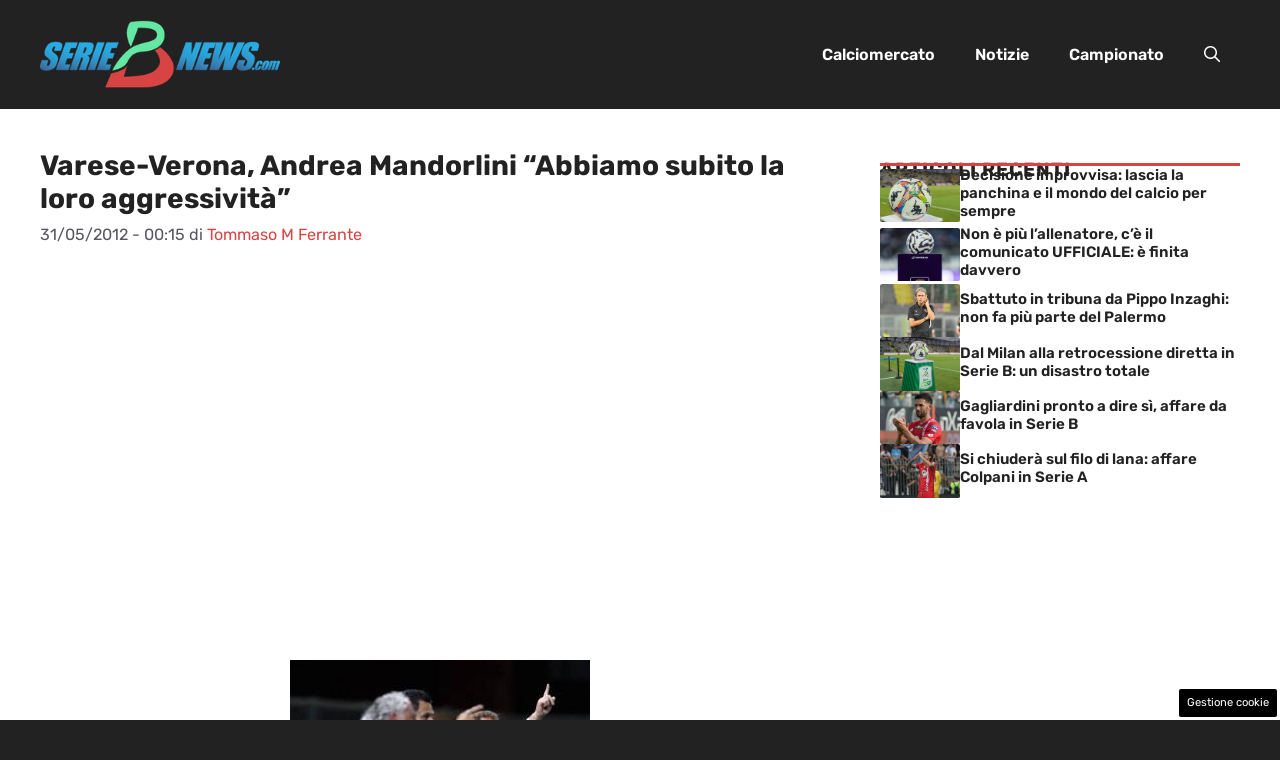

--- FILE ---
content_type: text/html; charset=utf-8
request_url: https://www.google.com/recaptcha/api2/aframe
body_size: 259
content:
<!DOCTYPE HTML><html><head><meta http-equiv="content-type" content="text/html; charset=UTF-8"></head><body><script nonce="DZEcEoQct3gJqJnG76ikLA">/** Anti-fraud and anti-abuse applications only. See google.com/recaptcha */ try{var clients={'sodar':'https://pagead2.googlesyndication.com/pagead/sodar?'};window.addEventListener("message",function(a){try{if(a.source===window.parent){var b=JSON.parse(a.data);var c=clients[b['id']];if(c){var d=document.createElement('img');d.src=c+b['params']+'&rc='+(localStorage.getItem("rc::a")?sessionStorage.getItem("rc::b"):"");window.document.body.appendChild(d);sessionStorage.setItem("rc::e",parseInt(sessionStorage.getItem("rc::e")||0)+1);localStorage.setItem("rc::h",'1768718868631');}}}catch(b){}});window.parent.postMessage("_grecaptcha_ready", "*");}catch(b){}</script></body></html>